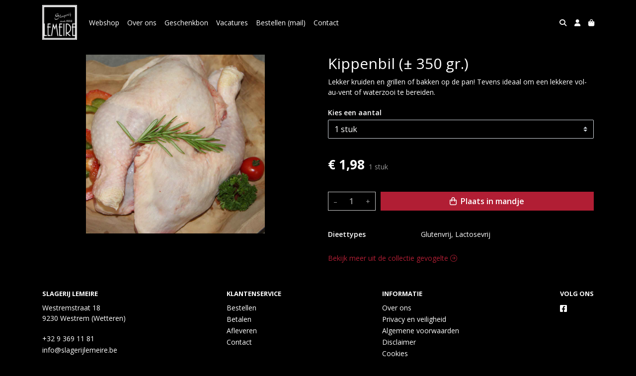

--- FILE ---
content_type: text/html; charset=utf-8
request_url: https://www.slagerijlemeire.be/c/gevogelte/p/kippenbil-350-gr
body_size: 5633
content:
<!DOCTYPE html>
<html lang="nl">
<head>
    <title>Kippenbil (&#xB1; 350 gr.) - Slagerij Lemeire</title>

    <meta charset="utf-8">
    <meta name="viewport" content="width=device-width, initial-scale=1, shrink-to-fit=no, viewport-fit=cover">
    <meta name="description" content="Lekker kruiden en grillen of bakken op de pan! Tevens ideaal om een lekkere vol-au-vent of waterzooi te bereiden.">
    <meta name="apple-mobile-web-app-title" content="Slagerij Lemeire">
    <meta name="theme-color" content="#000000">
    <meta name="powered-by" content="Midmid">
    <meta property="og:title" content="Kippenbil (&#xB1; 350 gr.) - Slagerij Lemeire">
    <meta property="og:image" content="https://midmid.blob.core.windows.net/images/lemeire/product/kippenbil-350-gr_6af381_lg.jpg?v=520b1a75ba2e09b932129e7514e81d14">
    <meta property="og:description" content="Lekker kruiden en grillen of bakken op de pan! Tevens ideaal om een lekkere vol-au-vent of waterzooi te bereiden.">
    
    <script type="application/ld&#x2B;json">
        {"@context":"https://schema.org","@type":"Product","name":"Kippenbil (\u00B1 350 gr.)","description":"Lekker kruiden en grillen of bakken op de pan! Tevens ideaal om een lekkere vol-au-vent of waterzooi te bereiden.","image":"https://midmid.blob.core.windows.net/images/lemeire/product/kippenbil-350-gr_6af381_lg.jpg?v=520b1a75ba2e09b932129e7514e81d14","offers":{"@type":"Offer","url":"https://www.slagerijlemeire.be/c/gevogelte/p/kippenbil-350-gr","availability":"https://schema.org/InStock","price":1.98,"priceCurrency":"EUR"}}
    </script>


    <link rel="preconnect" href="https://fonts.gstatic.com" crossorigin>
    <link rel="preconnect" href="https://fonts.googleapis.com" crossorigin>
    <link rel="preconnect" href="https://cdn.jsdelivr.net" crossorigin>
    <link rel="preconnect" href="https://kit.fontawesome.com" crossorigin>
    <link rel="preconnect" href="https://cdnjs.cloudflare.com" crossorigin>
    <link rel="preconnect" href="https://code.jquery.com" crossorigin>
    <link rel="preconnect" href="https://midmid.blob.core.windows.net" crossorigin>

    

<link rel="stylesheet" href="https://fonts.googleapis.com/css2?family=Open+Sans:wght@300;400;600;700&display=swap">

    <link rel="stylesheet" href="https://fonts.googleapis.com/css2?family=Raleway:wght@300;400;500;600;700&display=swap" crossorigin="anonymous">
    <link rel="stylesheet" href="https://cdn.jsdelivr.net/npm/bootstrap@4.6.2/dist/css/bootstrap.min.css" integrity="sha384-xOolHFLEh07PJGoPkLv1IbcEPTNtaed2xpHsD9ESMhqIYd0nLMwNLD69Npy4HI+N" crossorigin="anonymous">
    <link rel="stylesheet" href="https://kit.fontawesome.com/a4b00b0bf2.css" crossorigin="anonymous">
    <link rel="stylesheet" href="https://cdnjs.cloudflare.com/ajax/libs/animate.css/4.1.1/animate.min.css" crossorigin="anonymous">
    <link rel="stylesheet" href="/css/defaults.css?v=zbvMBEcytJwaRyR14B2dsLfdvQvvS71HZtz5bYr4BP4">
    <link rel="stylesheet" href="/css/layout.css?v=rzHfXS9lIrLErzdCik-7hqGT26k89O1xLt2kpOIuWcU">
    <link rel="stylesheet" href="/css/layout.header.css?v=xbUJ_r_lAQpGHcQpaISqlqXUxYGl5wuRwtVrAkdbko4">
    <link rel="stylesheet" href="/css/layout.footer.css?v=GkuNGhLNj86oHYYVKx1OXh3_ShoEctQjQ-w1dfES9Mg">
    <link rel="stylesheet" href="/css/search.css?v=G9Qu6lPFK5pgEU6gmnwaOoUsA0dmaXHZ2zHhsM9095I">
    
    <link rel="stylesheet" href="https://cdn.jsdelivr.net/npm/flatpickr@4.6.13/dist/flatpickr.min.css" integrity="sha256-GzSkJVLJbxDk36qko2cnawOGiqz/Y8GsQv/jMTUrx1Q=" crossorigin="anonymous">
    <link rel="stylesheet" href="/css/quantityeditor.css?v=BYAnjhwbRfmGSUUCds_9CdFa2Uh4fP-iJqxOGQT4tDA" />
    <link rel="stylesheet" href="/css/product.css?v=3QyKtG2mBqQR17jHLvU1uyHzofnT3gqlsKVhLUrkCkc" />
    <link rel="stylesheet" href="/css/product.dialog.css?v=-fc0dHvbBafAqXgUGDboYH-yaH6tTMC3TF6Q4_jPaCQ">
    <link rel="stylesheet" href="/css/product.attributes.css?v=hU7C8a3eKNgkRDVPPviFCfyEcWFa4XcOX4lie1st9P8" />

    <link rel="stylesheet" href="https://midmid.blob.core.windows.net/themes/lemeire/theme-variables-b70701.css?v=238b0c7c7a66ede6f09d60af0741ec06" />
<link rel="stylesheet" href="/theme/basic/css/defaults.css?v=47DEQpj8HBSa-_TImW-5JCeuQeRkm5NMpJWZG3hSuFU" />
<link rel="stylesheet" href="/theme/basic/css/layout.css?v=47DEQpj8HBSa-_TImW-5JCeuQeRkm5NMpJWZG3hSuFU" />
<link rel="stylesheet" href="/theme/basic/css/experience.css?v=wdE_lWIEIVIw7uQSEJpw_IFA0os7AXQOSuaQSPJyr8A" />

    <link rel="stylesheet" href="https://midmid.blob.core.windows.net/themes/lemeire/custom.css?v=4e&#x2B;9HPOSSHc6lJSqMq6x7A==" />

    <link rel="canonical" href="https://www.slagerijlemeire.be/c/gevogelte/p/kippenbil-350-gr">
    <link rel="shortcut icon" href="https://midmid.blob.core.windows.net/images/lemeire/logo/lemeire_945020_md.png?v=b4edf6500fbaf07aa718a0a2f5317f81" />
    <link rel="apple-touch-icon" href="https://midmid.blob.core.windows.net/images/lemeire/logo/lemeire_945020_md.png?v=b4edf6500fbaf07aa718a0a2f5317f81" />
    <link rel="icon" type="image/png" href="https://midmid.blob.core.windows.net/images/lemeire/logo/lemeire_945020_md.png?v=b4edf6500fbaf07aa718a0a2f5317f81" />

    

    <script async src="https://www.googletagmanager.com/gtag/js?id=G-GM45QMWK6E"></script>

    <script>
        window.dataLayer = window.dataLayer || [];
        function gtag(){dataLayer.push(arguments);}
        gtag('js', new Date());
        gtag('config', 'G-GM45QMWK6E');
    </script>



    

</head>
<body class="product kippenbil-350-gr">
    


    
    

    
    
<header class="navbar navbar-expand-sm sticky-top">
    <div class="container">
        <button class="navbar-toggler" type="button" data-toggle="collapse" data-target="#navbar-top" aria-controls="navbarTogglerTop" aria-expanded="false" aria-label="Toon/Verberg menu">
            <i class="fas fa-bars"></i>
            <span class="navbar-toggler-desc">Menu</span>
        </button>

        <ul class="navbar-nav navbar-search">
            <li id="nbisearch" class="nav-search nav-item"><a href="/search" class="nav-link">
                <i class="fas fa-search"></i>
                <span class="nav-search-desc">Zoeken</span>
            </a></li>
        </ul>
        
        
        <a href="/" class="navbar-brand-logo"><img src="https://midmid.blob.core.windows.net/images/lemeire/logo/lemeire_945020_md.png?v=b4edf6500fbaf07aa718a0a2f5317f81" /></a>
        
        
<ul class="navbar-nav navbar-session">
    <li class="nav-item-account nav-item"><a href="/account" class="nav-link">
        <i class="fas fa-user"></i>
        
    </a></li>
    <li id="nbishoppingcart" class="nav-item-cart  nav-item"><a href="/cart" class="nav-link">
        <i class="fas fa-shopping-bag"></i>
        
        <span class="cart-total-placeholder">Mand</span>
    </a></li>
</ul>

        
        <div class="collapse navbar-collapse navbar-top" id="navbar-top">
            <ul class="navbar-nav navbar-nav-top">
                

<li class="nav-item" data-active="false">
    <a class="nav-link" href="/overview">Webshop</a>
</li>

<li class="nav-item" data-active="false">
    <a class="nav-link" href="/over-ons">Over ons</a>
</li>

<li class="nav-item" data-active="false">
    <a class="nav-link" href="/geschenkbon">Geschenkbon</a>
</li>

<li class="nav-item" data-active="false">
    <a class="nav-link" href="/vacatures">Vacatures</a>
</li>

<li class="nav-item" data-active="false">
    <a class="nav-link" href="/bestellen-mail">Bestellen (mail)</a>
</li>

<li class="nav-item" data-active="false">
    <a class="nav-link" href="/contact">Contact</a>
</li>

                <li class="nav-item-account nav-item-account-mobile nav-item"><a href="/account" class="nav-link">Account</a></li>
            </ul>
        </div>
    </div>
</header>


    <div id="search">
    <form method="get" novalidate action="/search">
        <div class="container">
            <div class="input-group">
                <input type="text" id="Query" name="Query" class="form-control" placeholder="Waar ben je naar op zoek?" autocomplete="off" autocorrect="off" autocapitalize="off" spellcheck="false" />
                <div class="input-group-append">
                    <button type="submit" class="btn btn-search btn-append"><i class="fas fa-search"></i></button>
                </div>
            </div>
        </div>
    </form>
</div>

    <div class="body-content">
        <div class="container">
            

<div class="product-page product-body">
    <div class="product-left">
        
<div class="product-section product-images">
    <div class="product-image-default">
        <img srcset="https://midmid.blob.core.windows.net/images/lemeire/product/kippenbil-350-gr_6af381_sm.jpg?v=520b1a75ba2e09b932129e7514e81d14 256w, https://midmid.blob.core.windows.net/images/lemeire/product/kippenbil-350-gr_6af381_md.jpg?v=520b1a75ba2e09b932129e7514e81d14 512w, https://midmid.blob.core.windows.net/images/lemeire/product/kippenbil-350-gr_6af381_lg.jpg?v=520b1a75ba2e09b932129e7514e81d14 1024w"
            src="https://midmid.blob.core.windows.net/images/lemeire/product/kippenbil-350-gr_6af381_sm.jpg?v=520b1a75ba2e09b932129e7514e81d14" alt="Kippenbil (&#xB1; 350 gr.)" title="Kippenbil (&#xB1; 350 gr.)" />
    </div>
    
</div>

        


    </div>
    <div class="product-right">
        <div class="product-section product-intro">
            <h1>Kippenbil (&#xB1; 350 gr.)</h1>
            <p class="product-description-short mb-0">Lekker kruiden en grillen of bakken op de pan! Tevens ideaal om een lekkere vol-au-vent of waterzooi te bereiden.</p>
        </div>
        <div class="product-main">
            <form method="post" id="product-form" class="product-form" novalidate action="/c/gevogelte/p/kippenbil-350-gr">
                
<input type="hidden" id="Editor_Slug" name="Editor.Slug" value="kippenbil-350-gr" />
<input type="hidden" data-val="true" data-val-number="BasePrice moet een nummer zijn." data-val-required="The BasePrice field is required." id="Editor_BasePrice" name="Editor.BasePrice" value="1,98" />
<input type="hidden" data-val="true" data-val-number="BaseMeasurementQuantity moet een nummer zijn." data-val-required="The BaseMeasurementQuantity field is required." id="Editor_BaseMeasurementQuantity" name="Editor.BaseMeasurementQuantity" value="1" />

                <div class="product-section product-section-input">
                    


                    
<div class="product-variable-amount-placeholder">
    
<fieldset class="product-variable-amount">
    <legend>Kies een 
aantal
<span class="field-validation text-danger field-validation-valid" data-valmsg-animate="true" data-valmsg-for="Editor.VariableAmount.Amount" data-valmsg-replace="true"></span></legend>
    <input type="hidden" data-val="true" data-val-required="The Unit field is required." id="Editor_VariableAmount_Unit" name="Editor.VariableAmount.Unit" value="Piece" />
    <div class="product-variable-amounts">
            <select class="custom-select" data-val="true" data-val-number="Amount moet een nummer zijn." data-val-required="Maak een keuze." id="Editor_VariableAmount_Amount" name="Editor.VariableAmount.Amount">
                <option value="" disabled="disabled" selected="selected">Maak een keuze...</option>
                    <option value="1" selected="selected">

1&#xA0;stuk</option>
                    <option value="2">

2&#xA0;stuks</option>
                    <option value="3">

3&#xA0;stuks</option>
                    <option value="4">

4&#xA0;stuks</option>
                    <option value="5">

5&#xA0;stuks</option>
                    <option value="6">

6&#xA0;stuks</option>
                    <option value="7">

7&#xA0;stuks</option>
                    <option value="8">

8&#xA0;stuks</option>
                    <option value="9">

9&#xA0;stuks</option>
                    <option value="10">

10&#xA0;stuks</option>
                    <option value="11">

11&#xA0;stuks</option>
                    <option value="12">

12&#xA0;stuks</option>
                    <option value="13">

13&#xA0;stuks</option>
                    <option value="14">

14&#xA0;stuks</option>
                    <option value="15">

15&#xA0;stuks</option>
                    <option value="16">

16&#xA0;stuks</option>
                    <option value="17">

17&#xA0;stuks</option>
                    <option value="18">

18&#xA0;stuks</option>
                    <option value="19">

19&#xA0;stuks</option>
                    <option value="20">

20&#xA0;stuks</option>
            </select>
    </div>
</fieldset>

</div>

                    


                    


                    
<div class="product-association-groups-placeholder">
    
</div>

                    
<div class="product-additional-order-input-placeholder">
    
</div>

                </div>
                


                
<fieldset class="product-offer">
    <div class="product-price-measurement">
        <div class="product-price">&#x20AC; 1,98</div>
        
        <div class="product-measurement">

1&#xA0;stuk</div>
    </div>
    
</fieldset>

                
<div class="product-add-to-cart">

<div class="quantity-editor">
    <input type="hidden" data-val="true" data-val-range="Minimum is ongeldig." data-val-range-max="2147483647" data-val-range-min="1" data-val-required="The Minimum field is required." id="Editor_Quantity_Minimum" name="Editor.Quantity.Minimum" value="1" />
    <input type="hidden" data-val="true" data-val-range="Maximum is ongeldig." data-val-range-max="2147483647" data-val-range-min="1" data-val-required="The Maximum field is required." id="Editor_Quantity_Maximum" name="Editor.Quantity.Maximum" value="2147483647" />
    <input type="hidden" data-val="true" data-val-required="The IsMutable field is required." id="Editor_Quantity_IsMutable" name="Editor.Quantity.IsMutable" value="True" />
    <button type="button" class="quantity-decrement">–</button>
    <input type="number" step="1" pattern="\d*" class="form-control" data-min="1" data-max="2147483647" novalidate autocomplete="off" data-val="true" data-val-range="Quantity is ongeldig." data-val-range-max="2147483647" data-val-range-min="1" data-val-required="The Quantity field is required." id="Editor_Quantity_Quantity" name="Editor.Quantity.Quantity" value="1" /><input name="__Invariant" type="hidden" value="Editor.Quantity.Quantity" />
    <button type="button" class="quantity-increment">+</button>
</div>
        <button class="btn btn-block btn-add-to-cart" type="submit" tabindex="1"><i class="far fa-shopping-bag btn-icon btn-icon-left"></i> Plaats in mandje</button>
</div>

                

                
            <input name="__RequestVerificationToken" type="hidden" value="CfDJ8JTgearMi1pPoyVAgQkAv0mLLVecHFDS4TLrfoxOba-sfqcRdCkhWEaBw8cNqlsSNq-jdrYVkSP18px73KQtz2nJuikzuZ6vtPVKn05VTRkeuCVCrpj5wEIt5co55u7CwTTRLF0BmVNqDRBZMBd2-g8" /></form>
        </div>
        
<div class="product-section product-attribute-sets">











<div class="product-attribute product-attribute-inline">
    <label class="product-attribute-title" for="set_DietTypes">Dieettypes</label>
    <div class="product-attribute-value">Glutenvrij, Lactosevrij</div>
</div>




</div>

        


        
<div class="product-section product-collection">
    <a href="/c/gevogelte">Bekijk meer uit de collectie gevogelte <i class="fal fa-arrow-circle-right arrow-right"></i></a>
</div>

    </div>
</div>




        </div>
    </div>
    <footer>
    <div class="container">
        <div class="row">
            <div class="col-sm-auto mr-auto">
                <h6>Slagerij Lemeire</h6>
                <address>
                    Westremstraat 18<br/>
                    9230 Westrem (Wetteren)
                </address>
                <ul>
                    <li>
                        <a href="tel:&#x2B;32 9 369 11 81" class="footer-phone">&#x2B;32 9 369 11 81</a>
                    </li>
                    <li><a href="mailto:info@slagerijlemeire.be" class="footer-email">info@slagerijlemeire.be</a></li>
                </ul>
            </div>
            <div class="col-sm-auto mr-auto">
                <h6>Klantenservice</h6>
                <ul>
                    <li><a href="/bestellen">Bestellen</a></li>
                    <li><a href="/betalen">Betalen</a></li>
                    <li><a href="/afleveren">Afleveren</a></li>
                    <li><a href="/contact">Contact</a></li>
                </ul>
            </div>
            <div class="col-sm-auto mr-auto">
                <h6>Informatie</h6>
                <ul>
                    <li><a href="/over-ons">Over ons</a></li>
                    <li><a href="/privacy-en-veiligheid">Privacy en veiligheid</a></li>
                    <li><a href="/algemene-voorwaarden">Algemene voorwaarden</a></li>
                    <li><a href="/disclaimer">Disclaimer</a></li>
                    <li><a href="/cookies">Cookies</a></li>
                    
                </ul>
            </div>
            <div class="col-sm-auto">
                <h6>Volg ons</h6>
                <div class="footer-social-media">
                        <a href="https://www.facebook.com/slagerijlemeire/" title="Volg Slagerij Lemeire op Facebook" target="_blank"><i class="fa fa-facebook-square"></i></a>
                </div>
            </div>
        </div>
    </div>
</footer>

    

<div class="powered-by dark">
    <div class="container">
        


<div class="choose-language">
    <form method="post" action="/language">
        <label>Taal</label>
        <select name="Culture" id="Culture" tabindex="-1" onchange="this.form.submit();" data-val="true" data-val-required="The Name field is required."><option selected="selected" value="nl-NL">Nederlands</option>
<option value="en-US">English</option>
<option value="fr-FR">fran&#xE7;ais</option>
<option value="de-DE">Deutsch</option>
<option value="es-ES">espa&#xF1;ol</option>
<option value="it-IT">italiano</option>
</select>
    <input name="__RequestVerificationToken" type="hidden" value="CfDJ8JTgearMi1pPoyVAgQkAv0mLLVecHFDS4TLrfoxOba-sfqcRdCkhWEaBw8cNqlsSNq-jdrYVkSP18px73KQtz2nJuikzuZ6vtPVKn05VTRkeuCVCrpj5wEIt5co55u7CwTTRLF0BmVNqDRBZMBd2-g8" /></form>
</div>

        
<div class="partners">
        <img src="https://midmid.blob.core.windows.net/paymentmethods/payondeliveryv2.png" title="Pay on delivery" loading="lazy" class="partner payment-partner" />
        <img src="https://midmid.blob.core.windows.net/deliveryproviders/versbox.png" title="Versbox" loading="lazy" class="partner delivery-partner" />
</div>

        <div class="midmid">
            <a href="https://www.midmid.nl" title="Powered by Midmid." target="_blank"><i class="fa fa-plug"></i> Wij draaien op Midmid</a>
        </div>
    </div>
</div>



    <script src="https://code.jquery.com/jquery-3.6.0.min.js" integrity="sha256-/xUj+3OJU5yExlq6GSYGSHk7tPXikynS7ogEvDej/m4=" crossorigin="anonymous"></script>
    <script src="https://cdn.jsdelivr.net/npm/bootstrap@4.6.2/dist/js/bootstrap.bundle.min.js" integrity="sha384-Fy6S3B9q64WdZWQUiU+q4/2Lc9npb8tCaSX9FK7E8HnRr0Jz8D6OP9dO5Vg3Q9ct" crossorigin="anonymous"></script>
    <script src="/common/js/submit.js?v=5f85563082880cb6b19f8e7d8ca19bf4"></script>
    <script src="/common/js/submit.files.js?v=654dcfa4f9dd07cb2f14cc22acc50feb"></script>
    <script src="/common/js/address.js?v=ae93841a644fcf4a29518187ad1d1775"></script>
    <script src="/_content/Midmid.Web/js/validation.js?v=3.1.7"></script>
    <script src="/js/shared.js?v=ohyq-q8iPRxAkWxdFbH0EZC8mMzKE7YpZj_0PDQtvxU"></script>
    <script src="/js/init.js?v=mUlRWEGwAPc40VZR23xbjAGaIa31QjXpKTrIb17ubFQ"></script>
    <script src="/js/search.js?v=sT5L2iyKzpuCX5hIBIb1uxjcuPGSQDgD43cGnc8zbuY"></script>
    
    <script src="https://cdn.jsdelivr.net/npm/flatpickr@4.6.13/dist/flatpickr.min.js" integrity="sha256-Huqxy3eUcaCwqqk92RwusapTfWlvAasF6p2rxV6FJaE=" crossorigin="anonymous"></script>
<script src="https://cdn.jsdelivr.net/npm/flatpickr@4.6.13/dist/l10n/de.js" integrity="sha256-i8+L+31ossi5nSCCJXxe9SPIwa/GLJT2qprrb7d7kzg=" crossorigin="anonymous"></script>
<script src="https://cdn.jsdelivr.net/npm/flatpickr@4.6.13/dist/l10n/it.js" integrity="sha256-gaWVqfkIK6tULoU2T1KYrgzbutxk2XvQ0rVjTWRt/mE=" crossorigin="anonymous"></script>
<script src="https://cdn.jsdelivr.net/npm/flatpickr@4.6.13/dist/l10n/nl.js" integrity="sha256-7e6dIzdvyM9X1QoY5wkjIBt648fCq36ewEAdTiV7h4g=" crossorigin="anonymous"></script>
<script src="https://cdn.jsdelivr.net/npm/flatpickr@4.6.13/dist/l10n/fr.js" integrity="sha256-+xpDzJZ/BxtMFrLCduljhDclmRS8Gr2W3UpKAxMBC9g=" crossorigin="anonymous"></script>
<script src="https://cdn.jsdelivr.net/npm/flatpickr@4.6.13/dist/l10n/es.js" integrity="sha256-G5b/9Xk32jhqv0GG6ZcNalPQ+lh/ANEGLHYV6BLksIw=" crossorigin="anonymous"></script>
</partial>
    <script src="/js/quantityeditor.js?v=YqfhBVLIdBQYjfn3bXTpCN9ZO2c5P6CIH58nhiRd3DE"></script>
    <script src="/js/product.js?v=t6hDbFwpEVAlpoOCmimsSe-cVk5CuDv0ToBA6KcVGYY"></script>
    

    
</body>
</html>



--- FILE ---
content_type: text/css
request_url: https://midmid.blob.core.windows.net/themes/lemeire/theme-variables-b70701.css?v=238b0c7c7a66ede6f09d60af0741ec06
body_size: 1630
content:
:root
{
   --font-family: "Open Sans";
   --background-color: #000000;
   --top-navbar-background-color: #000000;
   --top-navbar-navitem-color: #ffffff;
   --top-navbar-navitem-color-focus: #fc2b4a;
   --top-navbar-navitem-color-active: #fc2b4a;
   --bottom-navbar-background-color: #000000;
   --bottom-navbar-border-color: #000000;
   --bottom-navbar-text-color: #ffffff;
   --bottom-navbar-navitem-color-focus: #cccccc;
   --product-thumbnail-border-color: #666666;
   --product-thumbnail-border-color-hover: #aaaaaa;
   --product-thumbnail-title-color: #ffffff;
   --product-thumbnail-text-color: #ffffff;
   --product-thumbnail-price-color: #ffffff;
   --product-title-color: #ffffff;
   --product-text-color: #ffffff;
   --product-price-color: #ffffff;
   --checkout-price-color: #ffffff;
   --checkout-step-text-color: #cccccc;
   --checkout-step-background-color-active: #aaaaaa;
   --checkout-step-text-color-active: #ffffff;
   --link-color: #b11e34;
   --link-color-focus: #fc2b4a;
   --header-color: #ffffff;
   --text-default-color: #ffffff;
   --addtocart-button-text-color: #ffffff;
   --addtocart-button-text-color-hover: #ffffff;
   --addtocart-button-background-color: #b11e34;
   --addtocart-button-background-color-hover: #fc2b4a;
   --addtocart-button-border-color: #b11e34;
   --addtocart-button-border-color-hover: #FC2B4A;
   --primary-button-text-color: #ffffff;
   --primary-button-text-color-hover: #ffffff;
   --primary-button-background-color: #b11e34;
   --primary-button-background-color-hover: #fc2b4a;
   --primary-button-border-color: #b11e34;
   --primary-button-border-color-hover: #fc2b4a;
}


--- FILE ---
content_type: text/css
request_url: https://www.slagerijlemeire.be/theme/basic/css/experience.css?v=wdE_lWIEIVIw7uQSEJpw_IFA0os7AXQOSuaQSPJyr8A
body_size: 387
content:
.checkout-steps {
    padding: 0px;
    margin: 0px;
    border: none;
    width: 100%;
    margin-bottom: 30px;
}
.checkout-steps .checkout-step {
    position: relative;
    width: calc(100% / 4);
    background-color: var(--default-border-color);
    height: 40px;
    line-height: 40px;
    color: var(--checkout-step-text-color, #000000);
    text-align: center;
    border-left: 15px solid var(--default-background-color);
    padding-left: 15px;
    font-weight: normal !important;
}
.checkout-steps.steps-5 .checkout-step {
    width: calc(100% / 5);
}
.checkout-steps.steps-6 .checkout-step {
    width: calc(100% / 6);
}
.checkout-steps .checkout-step:first-child {
    border-radius: 2px 0 0 2px;
}
.checkout-steps .checkout-step:last-child {
    border-radius: 0 2px 2px 0;
}
.checkout-steps .checkout-step:after {
    content: "";
    border-top: 20px solid transparent;
    border-bottom: 20px solid transparent;
    border-left: 20px solid var(--default-border-color);
    position: absolute;
    right: -20px;
    top: 0;
    z-index: 2;
    padding: 0px;
}
.checkout-steps .checkout-step:before {
    content: "";
    border-top: 20px solid transparent;
    border-bottom: 20px solid transparent;
    border-left: 20px solid var(--default-background-color);
    position: absolute;
    top: 0px;
    left: 0px;
    z-index: 1;
}
.checkout-steps .checkout-step:first-child {
    border-left: 0px solid transparent;
    padding-left: 15px;
}
.checkout-steps .checkout-step:first-child:before {
    content: none;
}
.checkout-steps .checkout-step:last-child:after {
    content: none;
}
.checkout-steps .checkout-step.current,
.checkout-steps .checkout-step.done {
    background-color: var(--checkout-step-background-color-active, #000000);
    color: var(--checkout-step-text-color-active, #ffffff);
}
.checkout-steps .checkout-step.current:after,
.checkout-steps .checkout-step.done:after {
    border-left: 20px solid var(--checkout-step-background-color-active, #000000);
}


--- FILE ---
content_type: text/css
request_url: https://midmid.blob.core.windows.net/themes/lemeire/custom.css?v=4e+9HPOSSHc6lJSqMq6x7A==
body_size: 900
content:
:root{--default-border-radius:5px;--default-border-color:#666666;}.control-optional{color:#000000;}.form-control{color:#ffffff;border-color:#666666;}.form-control:focus{color:#ffffff;border-color:#ffffff;}.custom-select{background:#000000 url("data:image/svg+xml,%3csvg xmlns='http://www.w3.org/2000/svg' width='4' height='5' viewBox='0 0 4 5'%3e%3cpath fill='%23ced4da' d='M2 0L0 2h4zm0 5L0 3h4z'/%3e%3c/svg%3e") no-repeat right .75rem center/8px 10px;color:#ffffff;}.checkout-steps .checkout-step,.checkout-steps .checkout-step:before{border-left-color:#000000;}.radio-select-option.checked,.radio-select-option.active,.checkbox-select-option.checked,.checkbox-select-option.active{color:#000000;}.payment-methods{color:#000000;}.payment-methods .payment-method.checked{color:#ffffff;}.table-striped tbody tr:nth-of-type(odd) td{color:#000000;}form[action="/p/overig"] .product-price{display:none;}

--- FILE ---
content_type: text/javascript
request_url: https://www.slagerijlemeire.be/js/init.js?v=mUlRWEGwAPc40VZR23xbjAGaIa31QjXpKTrIb17ubFQ
body_size: 984
content:
$(function () {
    addCheckedClassToRadioOrCheckboxParent();
    autoWidthLanguageSelect();
});

function addCheckedClassToRadioOrCheckboxParent() {
    $('[type="radio"]:checked, [type="checkbox"]:checked').each(function () {
        $(this).closest(".radio").addClass("checked");
        $(this).closest(".checkbox").addClass("checked");
    });

    $(document).on("change", "[type=radio]", function () {
        $(":radio[name='" + this.name + "']:not(:checked)").closest(".radio").removeClass('checked');
        $(this).closest(".radio").addClass("checked");
    });

    $(document).on("change", "[type=checkbox]", function () {
        if (this.checked) {
            $(this).closest(".checkbox").addClass("checked");
        }
        else {
            $(this).closest(".checkbox").removeClass("checked");
        }
    });
}

function autoWidthLanguageSelect() {
    var text = $("#Culture").find("option:selected").text();
    var fake = $("<select/>").append($("<option/>").text(text));
    $("#Culture").after(fake);
    $("#Culture").width(fake.outerWidth(true));
    fake.remove();
}
